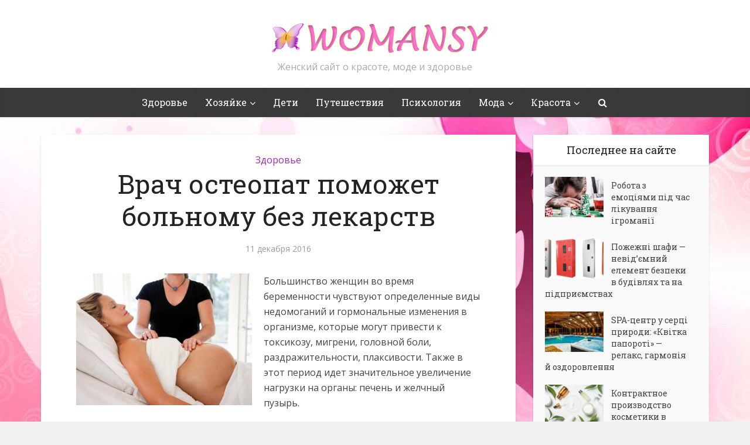

--- FILE ---
content_type: text/html; charset=UTF-8
request_url: https://womansy.com/healf/vrach-osteopat-pomozhet-bolnomu-bez-lekarstv/
body_size: 16104
content:
<!DOCTYPE html>

<!--[if IE 8]><html class="ie8"><![endif]-->
<!--[if IE 9]><html class="ie9"><![endif]-->
<!--[if gt IE 8]><!--> <html lang="ru-RU"> <!--<![endif]-->

<head>

<meta http-equiv="Content-Type" content="text/html; charset=UTF-8" />
<meta name="viewport" content="user-scalable=yes, width=device-width, initial-scale=1.0, maximum-scale=1">

<title>Врач остеопат поможет больному без лекарств</title>

<!--[if lt IE 9]>
	<script src="https://womansy.com/wp-content/themes/voice-1.2.1/voice/js/html5.js"></script>
<![endif]-->

<meta name='robots' content='index, follow, max-image-preview:large, max-snippet:-1, max-video-preview:-1' />
	<style>img:is([sizes="auto" i], [sizes^="auto," i]) { contain-intrinsic-size: 3000px 1500px }</style>
	
	<!-- This site is optimized with the Yoast SEO plugin v23.9 - https://yoast.com/wordpress/plugins/seo/ -->
	<meta name="description" content="Большинство женщин во время беременности чувствуют определенные виды недомоганий и гормональные изменения в организме, которые могут привести к токсикозу," />
	<link rel="canonical" href="https://womansy.com/healf/vrach-osteopat-pomozhet-bolnomu-bez-lekarstv/" />
	<meta property="og:locale" content="ru_RU" />
	<meta property="og:type" content="article" />
	<meta property="og:title" content="Врач остеопат поможет больному без лекарств" />
	<meta property="og:description" content="Большинство женщин во время беременности чувствуют определенные виды недомоганий и гормональные изменения в организме, которые могут привести к токсикозу," />
	<meta property="og:url" content="https://womansy.com/healf/vrach-osteopat-pomozhet-bolnomu-bez-lekarstv/" />
	<meta property="og:site_name" content="Womansy - женский сайт о красоте, моде и здоровье" />
	<meta property="article:published_time" content="2016-12-11T09:52:52+00:00" />
	<meta property="og:image" content="https://womansy.com/wp-content/uploads/2016/12/Eksklyuzivnyie-programmyi-dlya-zhenshhin-v-period-beremennosti-1024x768.jpg" />
	<meta property="og:image:width" content="1024" />
	<meta property="og:image:height" content="768" />
	<meta property="og:image:type" content="image/jpeg" />
	<meta name="author" content="larisa" />
	<meta name="twitter:label1" content="Написано автором" />
	<meta name="twitter:data1" content="larisa" />
	<script type="application/ld+json" class="yoast-schema-graph">{"@context":"https://schema.org","@graph":[{"@type":"WebPage","@id":"https://womansy.com/healf/vrach-osteopat-pomozhet-bolnomu-bez-lekarstv/","url":"https://womansy.com/healf/vrach-osteopat-pomozhet-bolnomu-bez-lekarstv/","name":"Врач остеопат поможет больному без лекарств","isPartOf":{"@id":"https://womansy.com/#website"},"primaryImageOfPage":{"@id":"https://womansy.com/healf/vrach-osteopat-pomozhet-bolnomu-bez-lekarstv/#primaryimage"},"image":{"@id":"https://womansy.com/healf/vrach-osteopat-pomozhet-bolnomu-bez-lekarstv/#primaryimage"},"thumbnailUrl":"https://womansy.com/wp-content/uploads/2016/12/Eksklyuzivnyie-programmyi-dlya-zhenshhin-v-period-beremennosti-1024x768.jpg","datePublished":"2016-12-11T09:52:52+00:00","dateModified":"2016-12-11T09:52:52+00:00","author":{"@id":"https://womansy.com/#/schema/person/8b7eb945e5bdbd1f597d986a82c26186"},"description":"Большинство женщин во время беременности чувствуют определенные виды недомоганий и гормональные изменения в организме, которые могут привести к токсикозу,","breadcrumb":{"@id":"https://womansy.com/healf/vrach-osteopat-pomozhet-bolnomu-bez-lekarstv/#breadcrumb"},"inLanguage":"ru-RU","potentialAction":[{"@type":"ReadAction","target":["https://womansy.com/healf/vrach-osteopat-pomozhet-bolnomu-bez-lekarstv/"]}]},{"@type":"ImageObject","inLanguage":"ru-RU","@id":"https://womansy.com/healf/vrach-osteopat-pomozhet-bolnomu-bez-lekarstv/#primaryimage","url":"https://womansy.com/wp-content/uploads/2016/12/Eksklyuzivnyie-programmyi-dlya-zhenshhin-v-period-beremennosti-1024x768.jpg","contentUrl":"https://womansy.com/wp-content/uploads/2016/12/Eksklyuzivnyie-programmyi-dlya-zhenshhin-v-period-beremennosti-1024x768.jpg","width":1024,"height":768,"caption":"остеопатия при беременности"},{"@type":"BreadcrumbList","@id":"https://womansy.com/healf/vrach-osteopat-pomozhet-bolnomu-bez-lekarstv/#breadcrumb","itemListElement":[{"@type":"ListItem","position":1,"name":"Главная страница","item":"https://womansy.com/"},{"@type":"ListItem","position":2,"name":"Врач остеопат поможет больному без лекарств"}]},{"@type":"WebSite","@id":"https://womansy.com/#website","url":"https://womansy.com/","name":"Womansy - женский сайт о красоте, моде и здоровье","description":"Женский сайт о красоте, моде и здоровье","potentialAction":[{"@type":"SearchAction","target":{"@type":"EntryPoint","urlTemplate":"https://womansy.com/?s={search_term_string}"},"query-input":{"@type":"PropertyValueSpecification","valueRequired":true,"valueName":"search_term_string"}}],"inLanguage":"ru-RU"},{"@type":"Person","@id":"https://womansy.com/#/schema/person/8b7eb945e5bdbd1f597d986a82c26186","name":"larisa","image":{"@type":"ImageObject","inLanguage":"ru-RU","@id":"https://womansy.com/#/schema/person/image/","url":"//www.gravatar.com/avatar/4742508b0cd2dc9b10d2697054edb3df?s=96&#038;r=g&#038;d=blank","contentUrl":"//www.gravatar.com/avatar/4742508b0cd2dc9b10d2697054edb3df?s=96&#038;r=g&#038;d=blank","caption":"larisa"},"sameAs":["admin"],"url":"https://womansy.com/author/larisa/"}]}</script>
	<!-- / Yoast SEO plugin. -->


<link rel='dns-prefetch' href='//fonts.googleapis.com' />
<link rel="alternate" type="application/rss+xml" title="Womansy - женский сайт о красоте, моде и здоровье &raquo; Лента" href="https://womansy.com/feed/" />
<link rel="alternate" type="application/rss+xml" title="Womansy - женский сайт о красоте, моде и здоровье &raquo; Лента комментариев" href="https://womansy.com/comments/feed/" />
<script type="text/javascript">
/* <![CDATA[ */
window._wpemojiSettings = {"baseUrl":"https:\/\/s.w.org\/images\/core\/emoji\/15.0.3\/72x72\/","ext":".png","svgUrl":"https:\/\/s.w.org\/images\/core\/emoji\/15.0.3\/svg\/","svgExt":".svg","source":{"concatemoji":"https:\/\/womansy.com\/wp-includes\/js\/wp-emoji-release.min.js?ver=6.7.4"}};
/*! This file is auto-generated */
!function(i,n){var o,s,e;function c(e){try{var t={supportTests:e,timestamp:(new Date).valueOf()};sessionStorage.setItem(o,JSON.stringify(t))}catch(e){}}function p(e,t,n){e.clearRect(0,0,e.canvas.width,e.canvas.height),e.fillText(t,0,0);var t=new Uint32Array(e.getImageData(0,0,e.canvas.width,e.canvas.height).data),r=(e.clearRect(0,0,e.canvas.width,e.canvas.height),e.fillText(n,0,0),new Uint32Array(e.getImageData(0,0,e.canvas.width,e.canvas.height).data));return t.every(function(e,t){return e===r[t]})}function u(e,t,n){switch(t){case"flag":return n(e,"\ud83c\udff3\ufe0f\u200d\u26a7\ufe0f","\ud83c\udff3\ufe0f\u200b\u26a7\ufe0f")?!1:!n(e,"\ud83c\uddfa\ud83c\uddf3","\ud83c\uddfa\u200b\ud83c\uddf3")&&!n(e,"\ud83c\udff4\udb40\udc67\udb40\udc62\udb40\udc65\udb40\udc6e\udb40\udc67\udb40\udc7f","\ud83c\udff4\u200b\udb40\udc67\u200b\udb40\udc62\u200b\udb40\udc65\u200b\udb40\udc6e\u200b\udb40\udc67\u200b\udb40\udc7f");case"emoji":return!n(e,"\ud83d\udc26\u200d\u2b1b","\ud83d\udc26\u200b\u2b1b")}return!1}function f(e,t,n){var r="undefined"!=typeof WorkerGlobalScope&&self instanceof WorkerGlobalScope?new OffscreenCanvas(300,150):i.createElement("canvas"),a=r.getContext("2d",{willReadFrequently:!0}),o=(a.textBaseline="top",a.font="600 32px Arial",{});return e.forEach(function(e){o[e]=t(a,e,n)}),o}function t(e){var t=i.createElement("script");t.src=e,t.defer=!0,i.head.appendChild(t)}"undefined"!=typeof Promise&&(o="wpEmojiSettingsSupports",s=["flag","emoji"],n.supports={everything:!0,everythingExceptFlag:!0},e=new Promise(function(e){i.addEventListener("DOMContentLoaded",e,{once:!0})}),new Promise(function(t){var n=function(){try{var e=JSON.parse(sessionStorage.getItem(o));if("object"==typeof e&&"number"==typeof e.timestamp&&(new Date).valueOf()<e.timestamp+604800&&"object"==typeof e.supportTests)return e.supportTests}catch(e){}return null}();if(!n){if("undefined"!=typeof Worker&&"undefined"!=typeof OffscreenCanvas&&"undefined"!=typeof URL&&URL.createObjectURL&&"undefined"!=typeof Blob)try{var e="postMessage("+f.toString()+"("+[JSON.stringify(s),u.toString(),p.toString()].join(",")+"));",r=new Blob([e],{type:"text/javascript"}),a=new Worker(URL.createObjectURL(r),{name:"wpTestEmojiSupports"});return void(a.onmessage=function(e){c(n=e.data),a.terminate(),t(n)})}catch(e){}c(n=f(s,u,p))}t(n)}).then(function(e){for(var t in e)n.supports[t]=e[t],n.supports.everything=n.supports.everything&&n.supports[t],"flag"!==t&&(n.supports.everythingExceptFlag=n.supports.everythingExceptFlag&&n.supports[t]);n.supports.everythingExceptFlag=n.supports.everythingExceptFlag&&!n.supports.flag,n.DOMReady=!1,n.readyCallback=function(){n.DOMReady=!0}}).then(function(){return e}).then(function(){var e;n.supports.everything||(n.readyCallback(),(e=n.source||{}).concatemoji?t(e.concatemoji):e.wpemoji&&e.twemoji&&(t(e.twemoji),t(e.wpemoji)))}))}((window,document),window._wpemojiSettings);
/* ]]> */
</script>
<style id='wp-emoji-styles-inline-css' type='text/css'>

	img.wp-smiley, img.emoji {
		display: inline !important;
		border: none !important;
		box-shadow: none !important;
		height: 1em !important;
		width: 1em !important;
		margin: 0 0.07em !important;
		vertical-align: -0.1em !important;
		background: none !important;
		padding: 0 !important;
	}
</style>
<link rel='stylesheet' id='wp-block-library-css' href='https://womansy.com/wp-includes/css/dist/block-library/style.min.css?ver=6.7.4' type='text/css' media='all' />
<style id='bp-login-form-style-inline-css' type='text/css'>
.widget_bp_core_login_widget .bp-login-widget-user-avatar{float:left}.widget_bp_core_login_widget .bp-login-widget-user-links{margin-left:70px}#bp-login-widget-form label{display:block;font-weight:600;margin:15px 0 5px;width:auto}#bp-login-widget-form input[type=password],#bp-login-widget-form input[type=text]{background-color:#fafafa;border:1px solid #d6d6d6;border-radius:0;font:inherit;font-size:100%;padding:.5em;width:100%}#bp-login-widget-form .bp-login-widget-register-link,#bp-login-widget-form .login-submit{display:inline;width:-moz-fit-content;width:fit-content}#bp-login-widget-form .bp-login-widget-register-link{margin-left:1em}#bp-login-widget-form .bp-login-widget-register-link a{filter:invert(1)}#bp-login-widget-form .bp-login-widget-pwd-link{font-size:80%}

</style>
<style id='bp-primary-nav-style-inline-css' type='text/css'>
.buddypress_object_nav .bp-navs{background:#0000;clear:both;overflow:hidden}.buddypress_object_nav .bp-navs ul{margin:0;padding:0}.buddypress_object_nav .bp-navs ul li{list-style:none;margin:0}.buddypress_object_nav .bp-navs ul li a,.buddypress_object_nav .bp-navs ul li span{border:0;display:block;padding:5px 10px;text-decoration:none}.buddypress_object_nav .bp-navs ul li .count{background:#eaeaea;border:1px solid #ccc;border-radius:50%;color:#555;display:inline-block;font-size:12px;margin-left:2px;padding:3px 6px;text-align:center;vertical-align:middle}.buddypress_object_nav .bp-navs ul li a .count:empty{display:none}.buddypress_object_nav .bp-navs ul li.last select{max-width:185px}.buddypress_object_nav .bp-navs ul li.current a,.buddypress_object_nav .bp-navs ul li.selected a{color:#333;opacity:1}.buddypress_object_nav .bp-navs ul li.current a .count,.buddypress_object_nav .bp-navs ul li.selected a .count{background-color:#fff}.buddypress_object_nav .bp-navs ul li.dynamic a .count,.buddypress_object_nav .bp-navs ul li.dynamic.current a .count,.buddypress_object_nav .bp-navs ul li.dynamic.selected a .count{background-color:#5087e5;border:0;color:#fafafa}.buddypress_object_nav .bp-navs ul li.dynamic a:hover .count{background-color:#5087e5;border:0;color:#fff}.buddypress_object_nav .main-navs.dir-navs{margin-bottom:20px}.buddypress_object_nav .bp-navs.group-create-links ul li.current a{text-align:center}.buddypress_object_nav .bp-navs.group-create-links ul li:not(.current),.buddypress_object_nav .bp-navs.group-create-links ul li:not(.current) a{color:#767676}.buddypress_object_nav .bp-navs.group-create-links ul li:not(.current) a:focus,.buddypress_object_nav .bp-navs.group-create-links ul li:not(.current) a:hover{background:none;color:#555}.buddypress_object_nav .bp-navs.group-create-links ul li:not(.current) a[disabled]:focus,.buddypress_object_nav .bp-navs.group-create-links ul li:not(.current) a[disabled]:hover{color:#767676}

</style>
<style id='bp-member-style-inline-css' type='text/css'>
[data-type="bp/member"] input.components-placeholder__input{border:1px solid #757575;border-radius:2px;flex:1 1 auto;padding:6px 8px}.bp-block-member{position:relative}.bp-block-member .member-content{display:flex}.bp-block-member .user-nicename{display:block}.bp-block-member .user-nicename a{border:none;color:currentColor;text-decoration:none}.bp-block-member .bp-profile-button{width:100%}.bp-block-member .bp-profile-button a.button{bottom:10px;display:inline-block;margin:18px 0 0;position:absolute;right:0}.bp-block-member.has-cover .item-header-avatar,.bp-block-member.has-cover .member-content,.bp-block-member.has-cover .member-description{z-index:2}.bp-block-member.has-cover .member-content,.bp-block-member.has-cover .member-description{padding-top:75px}.bp-block-member.has-cover .bp-member-cover-image{background-color:#c5c5c5;background-position:top;background-repeat:no-repeat;background-size:cover;border:0;display:block;height:150px;left:0;margin:0;padding:0;position:absolute;top:0;width:100%;z-index:1}.bp-block-member img.avatar{height:auto;width:auto}.bp-block-member.avatar-none .item-header-avatar{display:none}.bp-block-member.avatar-none.has-cover{min-height:200px}.bp-block-member.avatar-full{min-height:150px}.bp-block-member.avatar-full .item-header-avatar{width:180px}.bp-block-member.avatar-thumb .member-content{align-items:center;min-height:50px}.bp-block-member.avatar-thumb .item-header-avatar{width:70px}.bp-block-member.avatar-full.has-cover{min-height:300px}.bp-block-member.avatar-full.has-cover .item-header-avatar{width:200px}.bp-block-member.avatar-full.has-cover img.avatar{background:#fffc;border:2px solid #fff;margin-left:20px}.bp-block-member.avatar-thumb.has-cover .item-header-avatar{padding-top:75px}.entry .entry-content .bp-block-member .user-nicename a{border:none;color:currentColor;text-decoration:none}

</style>
<style id='bp-members-style-inline-css' type='text/css'>
[data-type="bp/members"] .components-placeholder.is-appender{min-height:0}[data-type="bp/members"] .components-placeholder.is-appender .components-placeholder__label:empty{display:none}[data-type="bp/members"] .components-placeholder input.components-placeholder__input{border:1px solid #757575;border-radius:2px;flex:1 1 auto;padding:6px 8px}[data-type="bp/members"].avatar-none .member-description{width:calc(100% - 44px)}[data-type="bp/members"].avatar-full .member-description{width:calc(100% - 224px)}[data-type="bp/members"].avatar-thumb .member-description{width:calc(100% - 114px)}[data-type="bp/members"] .member-content{position:relative}[data-type="bp/members"] .member-content .is-right{position:absolute;right:2px;top:2px}[data-type="bp/members"] .columns-2 .member-content .member-description,[data-type="bp/members"] .columns-3 .member-content .member-description,[data-type="bp/members"] .columns-4 .member-content .member-description{padding-left:44px;width:calc(100% - 44px)}[data-type="bp/members"] .columns-3 .is-right{right:-10px}[data-type="bp/members"] .columns-4 .is-right{right:-50px}.bp-block-members.is-grid{display:flex;flex-wrap:wrap;padding:0}.bp-block-members.is-grid .member-content{margin:0 1.25em 1.25em 0;width:100%}@media(min-width:600px){.bp-block-members.columns-2 .member-content{width:calc(50% - .625em)}.bp-block-members.columns-2 .member-content:nth-child(2n){margin-right:0}.bp-block-members.columns-3 .member-content{width:calc(33.33333% - .83333em)}.bp-block-members.columns-3 .member-content:nth-child(3n){margin-right:0}.bp-block-members.columns-4 .member-content{width:calc(25% - .9375em)}.bp-block-members.columns-4 .member-content:nth-child(4n){margin-right:0}}.bp-block-members .member-content{display:flex;flex-direction:column;padding-bottom:1em;text-align:center}.bp-block-members .member-content .item-header-avatar,.bp-block-members .member-content .member-description{width:100%}.bp-block-members .member-content .item-header-avatar{margin:0 auto}.bp-block-members .member-content .item-header-avatar img.avatar{display:inline-block}@media(min-width:600px){.bp-block-members .member-content{flex-direction:row;text-align:left}.bp-block-members .member-content .item-header-avatar,.bp-block-members .member-content .member-description{width:auto}.bp-block-members .member-content .item-header-avatar{margin:0}}.bp-block-members .member-content .user-nicename{display:block}.bp-block-members .member-content .user-nicename a{border:none;color:currentColor;text-decoration:none}.bp-block-members .member-content time{color:#767676;display:block;font-size:80%}.bp-block-members.avatar-none .item-header-avatar{display:none}.bp-block-members.avatar-full{min-height:190px}.bp-block-members.avatar-full .item-header-avatar{width:180px}.bp-block-members.avatar-thumb .member-content{min-height:80px}.bp-block-members.avatar-thumb .item-header-avatar{width:70px}.bp-block-members.columns-2 .member-content,.bp-block-members.columns-3 .member-content,.bp-block-members.columns-4 .member-content{display:block;text-align:center}.bp-block-members.columns-2 .member-content .item-header-avatar,.bp-block-members.columns-3 .member-content .item-header-avatar,.bp-block-members.columns-4 .member-content .item-header-avatar{margin:0 auto}.bp-block-members img.avatar{height:auto;max-width:-moz-fit-content;max-width:fit-content;width:auto}.bp-block-members .member-content.has-activity{align-items:center}.bp-block-members .member-content.has-activity .item-header-avatar{padding-right:1em}.bp-block-members .member-content.has-activity .wp-block-quote{margin-bottom:0;text-align:left}.bp-block-members .member-content.has-activity .wp-block-quote cite a,.entry .entry-content .bp-block-members .user-nicename a{border:none;color:currentColor;text-decoration:none}

</style>
<style id='bp-dynamic-members-style-inline-css' type='text/css'>
.bp-dynamic-block-container .item-options{font-size:.5em;margin:0 0 1em;padding:1em 0}.bp-dynamic-block-container .item-options a.selected{font-weight:600}.bp-dynamic-block-container ul.item-list{list-style:none;margin:1em 0;padding-left:0}.bp-dynamic-block-container ul.item-list li{margin-bottom:1em}.bp-dynamic-block-container ul.item-list li:after,.bp-dynamic-block-container ul.item-list li:before{content:" ";display:table}.bp-dynamic-block-container ul.item-list li:after{clear:both}.bp-dynamic-block-container ul.item-list li .item-avatar{float:left;width:60px}.bp-dynamic-block-container ul.item-list li .item{margin-left:70px}

</style>
<style id='bp-online-members-style-inline-css' type='text/css'>
.widget_bp_core_whos_online_widget .avatar-block,[data-type="bp/online-members"] .avatar-block{display:flex;flex-flow:row wrap}.widget_bp_core_whos_online_widget .avatar-block img,[data-type="bp/online-members"] .avatar-block img{margin:.5em}

</style>
<style id='bp-active-members-style-inline-css' type='text/css'>
.widget_bp_core_recently_active_widget .avatar-block,[data-type="bp/active-members"] .avatar-block{display:flex;flex-flow:row wrap}.widget_bp_core_recently_active_widget .avatar-block img,[data-type="bp/active-members"] .avatar-block img{margin:.5em}

</style>
<style id='bp-latest-activities-style-inline-css' type='text/css'>
.bp-latest-activities .components-flex.components-select-control select[multiple]{height:auto;padding:0 8px}.bp-latest-activities .components-flex.components-select-control select[multiple]+.components-input-control__suffix svg{display:none}.bp-latest-activities-block a,.entry .entry-content .bp-latest-activities-block a{border:none;text-decoration:none}.bp-latest-activities-block .activity-list.item-list blockquote{border:none;padding:0}.bp-latest-activities-block .activity-list.item-list blockquote .activity-item:not(.mini){box-shadow:1px 0 4px #00000026;padding:0 1em;position:relative}.bp-latest-activities-block .activity-list.item-list blockquote .activity-item:not(.mini):after,.bp-latest-activities-block .activity-list.item-list blockquote .activity-item:not(.mini):before{border-color:#0000;border-style:solid;content:"";display:block;height:0;left:15px;position:absolute;width:0}.bp-latest-activities-block .activity-list.item-list blockquote .activity-item:not(.mini):before{border-top-color:#00000026;border-width:9px;bottom:-18px;left:14px}.bp-latest-activities-block .activity-list.item-list blockquote .activity-item:not(.mini):after{border-top-color:#fff;border-width:8px;bottom:-16px}.bp-latest-activities-block .activity-list.item-list blockquote .activity-item.mini .avatar{display:inline-block;height:20px;margin-right:2px;vertical-align:middle;width:20px}.bp-latest-activities-block .activity-list.item-list footer{align-items:center;display:flex}.bp-latest-activities-block .activity-list.item-list footer img.avatar{border:none;display:inline-block;margin-right:.5em}.bp-latest-activities-block .activity-list.item-list footer .activity-time-since{font-size:90%}.bp-latest-activities-block .widget-error{border-left:4px solid #0b80a4;box-shadow:1px 0 4px #00000026}.bp-latest-activities-block .widget-error p{padding:0 1em}

</style>
<style id='classic-theme-styles-inline-css' type='text/css'>
/*! This file is auto-generated */
.wp-block-button__link{color:#fff;background-color:#32373c;border-radius:9999px;box-shadow:none;text-decoration:none;padding:calc(.667em + 2px) calc(1.333em + 2px);font-size:1.125em}.wp-block-file__button{background:#32373c;color:#fff;text-decoration:none}
</style>
<style id='global-styles-inline-css' type='text/css'>
:root{--wp--preset--aspect-ratio--square: 1;--wp--preset--aspect-ratio--4-3: 4/3;--wp--preset--aspect-ratio--3-4: 3/4;--wp--preset--aspect-ratio--3-2: 3/2;--wp--preset--aspect-ratio--2-3: 2/3;--wp--preset--aspect-ratio--16-9: 16/9;--wp--preset--aspect-ratio--9-16: 9/16;--wp--preset--color--black: #000000;--wp--preset--color--cyan-bluish-gray: #abb8c3;--wp--preset--color--white: #ffffff;--wp--preset--color--pale-pink: #f78da7;--wp--preset--color--vivid-red: #cf2e2e;--wp--preset--color--luminous-vivid-orange: #ff6900;--wp--preset--color--luminous-vivid-amber: #fcb900;--wp--preset--color--light-green-cyan: #7bdcb5;--wp--preset--color--vivid-green-cyan: #00d084;--wp--preset--color--pale-cyan-blue: #8ed1fc;--wp--preset--color--vivid-cyan-blue: #0693e3;--wp--preset--color--vivid-purple: #9b51e0;--wp--preset--gradient--vivid-cyan-blue-to-vivid-purple: linear-gradient(135deg,rgba(6,147,227,1) 0%,rgb(155,81,224) 100%);--wp--preset--gradient--light-green-cyan-to-vivid-green-cyan: linear-gradient(135deg,rgb(122,220,180) 0%,rgb(0,208,130) 100%);--wp--preset--gradient--luminous-vivid-amber-to-luminous-vivid-orange: linear-gradient(135deg,rgba(252,185,0,1) 0%,rgba(255,105,0,1) 100%);--wp--preset--gradient--luminous-vivid-orange-to-vivid-red: linear-gradient(135deg,rgba(255,105,0,1) 0%,rgb(207,46,46) 100%);--wp--preset--gradient--very-light-gray-to-cyan-bluish-gray: linear-gradient(135deg,rgb(238,238,238) 0%,rgb(169,184,195) 100%);--wp--preset--gradient--cool-to-warm-spectrum: linear-gradient(135deg,rgb(74,234,220) 0%,rgb(151,120,209) 20%,rgb(207,42,186) 40%,rgb(238,44,130) 60%,rgb(251,105,98) 80%,rgb(254,248,76) 100%);--wp--preset--gradient--blush-light-purple: linear-gradient(135deg,rgb(255,206,236) 0%,rgb(152,150,240) 100%);--wp--preset--gradient--blush-bordeaux: linear-gradient(135deg,rgb(254,205,165) 0%,rgb(254,45,45) 50%,rgb(107,0,62) 100%);--wp--preset--gradient--luminous-dusk: linear-gradient(135deg,rgb(255,203,112) 0%,rgb(199,81,192) 50%,rgb(65,88,208) 100%);--wp--preset--gradient--pale-ocean: linear-gradient(135deg,rgb(255,245,203) 0%,rgb(182,227,212) 50%,rgb(51,167,181) 100%);--wp--preset--gradient--electric-grass: linear-gradient(135deg,rgb(202,248,128) 0%,rgb(113,206,126) 100%);--wp--preset--gradient--midnight: linear-gradient(135deg,rgb(2,3,129) 0%,rgb(40,116,252) 100%);--wp--preset--font-size--small: 13px;--wp--preset--font-size--medium: 20px;--wp--preset--font-size--large: 36px;--wp--preset--font-size--x-large: 42px;--wp--preset--spacing--20: 0.44rem;--wp--preset--spacing--30: 0.67rem;--wp--preset--spacing--40: 1rem;--wp--preset--spacing--50: 1.5rem;--wp--preset--spacing--60: 2.25rem;--wp--preset--spacing--70: 3.38rem;--wp--preset--spacing--80: 5.06rem;--wp--preset--shadow--natural: 6px 6px 9px rgba(0, 0, 0, 0.2);--wp--preset--shadow--deep: 12px 12px 50px rgba(0, 0, 0, 0.4);--wp--preset--shadow--sharp: 6px 6px 0px rgba(0, 0, 0, 0.2);--wp--preset--shadow--outlined: 6px 6px 0px -3px rgba(255, 255, 255, 1), 6px 6px rgba(0, 0, 0, 1);--wp--preset--shadow--crisp: 6px 6px 0px rgba(0, 0, 0, 1);}:where(.is-layout-flex){gap: 0.5em;}:where(.is-layout-grid){gap: 0.5em;}body .is-layout-flex{display: flex;}.is-layout-flex{flex-wrap: wrap;align-items: center;}.is-layout-flex > :is(*, div){margin: 0;}body .is-layout-grid{display: grid;}.is-layout-grid > :is(*, div){margin: 0;}:where(.wp-block-columns.is-layout-flex){gap: 2em;}:where(.wp-block-columns.is-layout-grid){gap: 2em;}:where(.wp-block-post-template.is-layout-flex){gap: 1.25em;}:where(.wp-block-post-template.is-layout-grid){gap: 1.25em;}.has-black-color{color: var(--wp--preset--color--black) !important;}.has-cyan-bluish-gray-color{color: var(--wp--preset--color--cyan-bluish-gray) !important;}.has-white-color{color: var(--wp--preset--color--white) !important;}.has-pale-pink-color{color: var(--wp--preset--color--pale-pink) !important;}.has-vivid-red-color{color: var(--wp--preset--color--vivid-red) !important;}.has-luminous-vivid-orange-color{color: var(--wp--preset--color--luminous-vivid-orange) !important;}.has-luminous-vivid-amber-color{color: var(--wp--preset--color--luminous-vivid-amber) !important;}.has-light-green-cyan-color{color: var(--wp--preset--color--light-green-cyan) !important;}.has-vivid-green-cyan-color{color: var(--wp--preset--color--vivid-green-cyan) !important;}.has-pale-cyan-blue-color{color: var(--wp--preset--color--pale-cyan-blue) !important;}.has-vivid-cyan-blue-color{color: var(--wp--preset--color--vivid-cyan-blue) !important;}.has-vivid-purple-color{color: var(--wp--preset--color--vivid-purple) !important;}.has-black-background-color{background-color: var(--wp--preset--color--black) !important;}.has-cyan-bluish-gray-background-color{background-color: var(--wp--preset--color--cyan-bluish-gray) !important;}.has-white-background-color{background-color: var(--wp--preset--color--white) !important;}.has-pale-pink-background-color{background-color: var(--wp--preset--color--pale-pink) !important;}.has-vivid-red-background-color{background-color: var(--wp--preset--color--vivid-red) !important;}.has-luminous-vivid-orange-background-color{background-color: var(--wp--preset--color--luminous-vivid-orange) !important;}.has-luminous-vivid-amber-background-color{background-color: var(--wp--preset--color--luminous-vivid-amber) !important;}.has-light-green-cyan-background-color{background-color: var(--wp--preset--color--light-green-cyan) !important;}.has-vivid-green-cyan-background-color{background-color: var(--wp--preset--color--vivid-green-cyan) !important;}.has-pale-cyan-blue-background-color{background-color: var(--wp--preset--color--pale-cyan-blue) !important;}.has-vivid-cyan-blue-background-color{background-color: var(--wp--preset--color--vivid-cyan-blue) !important;}.has-vivid-purple-background-color{background-color: var(--wp--preset--color--vivid-purple) !important;}.has-black-border-color{border-color: var(--wp--preset--color--black) !important;}.has-cyan-bluish-gray-border-color{border-color: var(--wp--preset--color--cyan-bluish-gray) !important;}.has-white-border-color{border-color: var(--wp--preset--color--white) !important;}.has-pale-pink-border-color{border-color: var(--wp--preset--color--pale-pink) !important;}.has-vivid-red-border-color{border-color: var(--wp--preset--color--vivid-red) !important;}.has-luminous-vivid-orange-border-color{border-color: var(--wp--preset--color--luminous-vivid-orange) !important;}.has-luminous-vivid-amber-border-color{border-color: var(--wp--preset--color--luminous-vivid-amber) !important;}.has-light-green-cyan-border-color{border-color: var(--wp--preset--color--light-green-cyan) !important;}.has-vivid-green-cyan-border-color{border-color: var(--wp--preset--color--vivid-green-cyan) !important;}.has-pale-cyan-blue-border-color{border-color: var(--wp--preset--color--pale-cyan-blue) !important;}.has-vivid-cyan-blue-border-color{border-color: var(--wp--preset--color--vivid-cyan-blue) !important;}.has-vivid-purple-border-color{border-color: var(--wp--preset--color--vivid-purple) !important;}.has-vivid-cyan-blue-to-vivid-purple-gradient-background{background: var(--wp--preset--gradient--vivid-cyan-blue-to-vivid-purple) !important;}.has-light-green-cyan-to-vivid-green-cyan-gradient-background{background: var(--wp--preset--gradient--light-green-cyan-to-vivid-green-cyan) !important;}.has-luminous-vivid-amber-to-luminous-vivid-orange-gradient-background{background: var(--wp--preset--gradient--luminous-vivid-amber-to-luminous-vivid-orange) !important;}.has-luminous-vivid-orange-to-vivid-red-gradient-background{background: var(--wp--preset--gradient--luminous-vivid-orange-to-vivid-red) !important;}.has-very-light-gray-to-cyan-bluish-gray-gradient-background{background: var(--wp--preset--gradient--very-light-gray-to-cyan-bluish-gray) !important;}.has-cool-to-warm-spectrum-gradient-background{background: var(--wp--preset--gradient--cool-to-warm-spectrum) !important;}.has-blush-light-purple-gradient-background{background: var(--wp--preset--gradient--blush-light-purple) !important;}.has-blush-bordeaux-gradient-background{background: var(--wp--preset--gradient--blush-bordeaux) !important;}.has-luminous-dusk-gradient-background{background: var(--wp--preset--gradient--luminous-dusk) !important;}.has-pale-ocean-gradient-background{background: var(--wp--preset--gradient--pale-ocean) !important;}.has-electric-grass-gradient-background{background: var(--wp--preset--gradient--electric-grass) !important;}.has-midnight-gradient-background{background: var(--wp--preset--gradient--midnight) !important;}.has-small-font-size{font-size: var(--wp--preset--font-size--small) !important;}.has-medium-font-size{font-size: var(--wp--preset--font-size--medium) !important;}.has-large-font-size{font-size: var(--wp--preset--font-size--large) !important;}.has-x-large-font-size{font-size: var(--wp--preset--font-size--x-large) !important;}
:where(.wp-block-post-template.is-layout-flex){gap: 1.25em;}:where(.wp-block-post-template.is-layout-grid){gap: 1.25em;}
:where(.wp-block-columns.is-layout-flex){gap: 2em;}:where(.wp-block-columns.is-layout-grid){gap: 2em;}
:root :where(.wp-block-pullquote){font-size: 1.5em;line-height: 1.6;}
</style>
<link rel='stylesheet' id='wp-pagenavi-css' href='https://womansy.com/wp-content/plugins/wp-pagenavi/pagenavi-css.css?ver=2.70' type='text/css' media='all' />
<link rel='stylesheet' id='vce_font_0-css' href='https://fonts.googleapis.com/css?family=Open+Sans%3A400&#038;subset=latin%2Clatin-ext&#038;ver=1.2.1' type='text/css' media='screen' />
<link rel='stylesheet' id='vce_font_1-css' href='https://fonts.googleapis.com/css?family=Roboto+Slab%3A400&#038;subset=latin%2Clatin-ext&#038;ver=1.2.1' type='text/css' media='screen' />
<link rel='stylesheet' id='vce_style-css' href='https://womansy.com/wp-content/themes/voice-1.2.1/voice/style.css?ver=1.2.1' type='text/css' media='screen, print' />
<style id='vce_style-inline-css' type='text/css'>
body {background-color:#f0f0f0;background-repeat:no-repeat;background-attachment:fixed;background-position:right center;background-image:url('https://womansy.com/wp-content/uploads/2015/06/mota_ru_1041507-1680x1050.jpg');}body,.mks_author_widget h3,.site-description,.meta-category a,textarea {font-family: 'Open Sans';font-weight: 400;}h1,h2,h3,h4,h5,h6,blockquote,.vce-post-link,.site-title,.site-title a,.main-box-title,.comment-reply-title,.entry-title a,.vce-single .entry-headline p,.vce-prev-next-link,.author-title,.mks_pullquote,.widget_rss ul li .rsswidget {font-family: 'Roboto Slab';font-weight: 400;}.main-navigation a,.sidr a{font-family: 'Roboto Slab';font-weight: 400;}.vce-single .entry-content,.vce-single .entry-headline,.vce-single .entry-footer {width: 690px;}.vce-page .entry-content,.vce-page .entry-title-page {width: 680px;}.vce-sid-none .vce-single .entry-content,.vce-sid-none .vce-single .entry-headline,.vce-sid-none .vce-single .entry-footer {width: 650px;}.vce-sid-none .vce-page .entry-content,.vce-sid-none .vce-page .entry-title-page,.error404 .entry-content {width: 600px;max-width: 600px;}body, button, input, select, textarea{color: #444444;}h1,h2,h3,h4,h5,h6,.entry-title a,.prev-next-nav a{color: #232323;}a,.entry-title a:hover,.vce-prev-next-link:hover,.vce-author-links a:hover,.required,.error404 h4,.prev-next-nav a:hover{color: #9c27b0;}.vce-square,.vce-main-content .mejs-controls .mejs-time-rail .mejs-time-current,button,input[type="button"],input[type="reset"],input[type="submit"],.vce-button,.pagination-wapper a,#vce-pagination .next.page-numbers,#vce-pagination .prev.page-numbers,#vce-pagination .page-numbers,#vce-pagination .page-numbers.current,.vce-link-pages a,#vce-pagination a,.vce-load-more a,.vce-slider-pagination .owl-nav > div,.comment-reply-link:hover,.vce-featured-section a,.vce-lay-g .vce-featured-info .meta-category a,.vce-404-menu a,.vce-post.sticky .meta-image:before,#vce-pagination .page-numbers:hover{background-color: #9c27b0;}#vce-pagination .page-numbers{background: transparent;color: #9c27b0;border: 1px solid #9c27b0;}#vce-pagination .page-numbers.current{border: 1px solid #9c27b0;}.widget_categories .cat-item:before,.widget_categories .cat-item .count{background: #9c27b0;}.comment-reply-link{border: 1px solid #9c27b0; }.entry-meta div, .entry-meta div a,.comment-metadata a,.meta-category span,.meta-author-wrapped,.wp-caption .wp-caption-text,.widget_rss .rss-date,.sidebar cite,.site-footer cite,.sidebar .vce-post-list .entry-meta div, .sidebar .vce-post-list .entry-meta div a, .sidebar .vce-post-list .fn, .sidebar .vce-post-list .fn a,.site-footer .vce-post-list .entry-meta div, .site-footer .vce-post-list .entry-meta div a, .site-footer .vce-post-list .fn, .site-footer .vce-post-list .fn a{color: #9b9b9b; }.main-box-title, .comment-reply-title, .main-box-head{background: #f3e5f5;color: #000000;}.sidebar .widget .widget-title a{color: #000000;}.main-box,.comment-respond,.prev-next-nav{background: #f9f9f9;}.vce-post,ul.comment-list > li.comment,.main-box-single,.ie8 .vce-single,#disqus_thread,.vce-author-card,.vce-author-card .vce-content-outside{background: #ffffff;}.mks_tabs.horizontal .mks_tab_nav_item.active{border-bottom: 1px solid #ffffff; }.mks_tabs.horizontal .mks_tab_item,.mks_tabs.vertical .mks_tab_nav_item.active,.mks_tabs.horizontal .mks_tab_nav_item.active{background: #ffffff;}.mks_tabs.vertical .mks_tab_nav_item.active{border-right: 1px solid #ffffff; }#vce-pagination, .vce-slider-pagination .owl-controls,.vce-content-outside{background: #f3f3f3;}.sidebar .widget-title{background: #ffffff; color: #232323; }.sidebar .widget{background: #f9f9f9; }.sidebar .widget,.sidebar .widget li a,.sidebar .mks_author_widget h3 a,.sidebar .mks_author_widget h3,.sidebar .vce-search-form .vce-search-input, .sidebar .vce-search-form .vce-search-input:focus{color: #444444; }.sidebar .widget li a:hover,.sidebar .widget a,.widget_nav_menu li.menu-item-has-children:hover:after,.widget_pages li.page_item_has_children:hover:after{color: #9c27b0; }.sidebar .tagcloud a {border: 1px solid #9c27b0; }.sidebar .mks_author_link,.sidebar .tagcloud a:hover, .sidebar .mks_themeforest_widget .more,.sidebar button,.sidebar input[type="button"],.sidebar input[type="reset"],.sidebar input[type="submit"],.sidebar .vce-button{background-color: #9c27b0; }.sidebar .mks_author_widget .mks_autor_link_wrap, .sidebar .mks_themeforest_widget .mks_read_more{background: #f3f3f3; }.sidebar #wp-calendar caption,.sidebar .recentcomments,.sidebar .post-date,.sidebar #wp-calendar tbody{color: rgba(68,68,68,0.7); }.site-footer{background: #ff9ad7; }.site-footer .widget-title{color: #666666; }.site-footer,.site-footer .widget,.site-footer .widget li a,.site-footer .mks_author_widget h3 a,.site-footer .mks_author_widget h3,.site-footer .vce-search-form .vce-search-input, .site-footer .vce-search-form .vce-search-input:focus{color: #f9f9f9; }.site-footer .widget li a:hover,.site-footer .widget a,.site-info a{color: #9c27b0; }.site-footer .tagcloud a {border: 1px solid #9c27b0; }.site-footer .mks_author_link, .site-footer .mks_themeforest_widget .more,.site-footer button,.site-footer input[type="button"],.site-footer input[type="reset"],.site-footer input[type="submit"],.site-footer .vce-button,.site-footer .tagcloud a:hover{background-color: #9c27b0; }.site-footer #wp-calendar caption,.site-footer .recentcomments,.site-footer .post-date,.site-footer #wp-calendar tbody,.site-footer .site-info{color: rgba(249,249,249,0.7); }.top-header{background: #3a3a3a; }.top-header,.top-header a{color: #ffffff; }.header-1-wrapper{height: 150px;padding-top: 15px;}.header-2-wrapper,.header-3-wrapper{height: 150px;}.header-2-wrapper .site-branding,.header-3-wrapper .site-branding{top: 15px;left: 0px;}.site-title a, .site-title a:hover{color: #232323;}.site-description{color: #aaaaaa;}.main-header{background-color: #ffffff;}.header-bottom-wrapper{background: #3a3a3a;}.vce-header-ads{margin: 30px 0;}.header-3-wrapper .nav-menu > li > a{padding: 65px 15px;}.header-sticky,.sidr{background: rgba(58,58,58,0.95);}.ie8 .header-sticky{background: #ffffff;}.main-navigation a,.nav-menu .vce-mega-menu > .sub-menu > li > a,.sidr li a,.vce-menu-parent{color: #ffffff;}.nav-menu > li:hover > a, .nav-menu > .current_page_item > a, .nav-menu > .current-menu-item > a, .nav-menu > .current-menu-ancestor > a, .main-navigation a.vce-item-selected,.main-navigation ul ul li:hover > a,.nav-menu ul .current-menu-item a,.nav-menu ul .current_page_item a,.vce-menu-parent:hover,.sidr li a:hover{color: #ff9ad7;}.nav-menu > li:hover > a, .nav-menu > .current_page_item > a, .nav-menu > .current-menu-item > a, .nav-menu > .current-menu-ancestor > a, .main-navigation a.vce-item-selected,.main-navigation ul ul,.header-sticky .nav-menu > .current_page_item:hover > a, .header-sticky .nav-menu > .current-menu-item:hover > a, .header-sticky .nav-menu > .current-menu-ancestor:hover > a, .header-sticky .main-navigation a.vce-item-selected:hover{background-color: #3a3a3a;}.search-header-wrap ul{border-top: 2px solid #ff9ad7;}.vce-border-top .main-box-title{border-top: 2px solid #9c27b0;}.tagcloud a:hover,.sidebar .widget .mks_author_link,.sidebar .widget.mks_themeforest_widget .more,.site-footer .widget .mks_author_link,.site-footer .widget.mks_themeforest_widget .more,.vce-lay-g .entry-meta div,.vce-lay-g .fn, .vce-lay-g .fn a{color: #FFF;}a.category-0{ color: ;}body.category-0 .main-box-title, .main-box-title.cat-0 { border-top: 2px solid ;}.widget_categories li.cat-item-0 .count { background: ;}.widget_categories li.cat-item-0:before { background:;}.vce-featured-section .category-0{ background: ;}.vce-lay-g .vce-featured-info .meta-category a.category-0{ background-color: ;}.main-navigation li.vce-cat-0 a:hover { color: ;}
</style>
<link rel='stylesheet' id='vce_font_awesome-css' href='https://womansy.com/wp-content/themes/voice-1.2.1/voice/css/font-awesome.min.css?ver=1.2.1' type='text/css' media='screen' />
<link rel='stylesheet' id='vce_responsive-css' href='https://womansy.com/wp-content/themes/voice-1.2.1/voice/css/responsive.css?ver=1.2.1' type='text/css' media='screen' />
<script type="text/javascript" src="https://womansy.com/wp-includes/js/jquery/jquery.min.js?ver=3.7.1" id="jquery-core-js"></script>
<script type="text/javascript" src="https://womansy.com/wp-includes/js/jquery/jquery-migrate.min.js?ver=3.4.1" id="jquery-migrate-js"></script>
<link rel="https://api.w.org/" href="https://womansy.com/wp-json/" /><link rel="alternate" title="JSON" type="application/json" href="https://womansy.com/wp-json/wp/v2/posts/15314" /><link rel="EditURI" type="application/rsd+xml" title="RSD" href="https://womansy.com/xmlrpc.php?rsd" />
<meta name="generator" content="WordPress 6.7.4" />
<link rel='shortlink' href='https://womansy.com/?p=15314' />
<link rel="alternate" title="oEmbed (JSON)" type="application/json+oembed" href="https://womansy.com/wp-json/oembed/1.0/embed?url=https%3A%2F%2Fwomansy.com%2Fhealf%2Fvrach-osteopat-pomozhet-bolnomu-bez-lekarstv%2F" />
<link rel="alternate" title="oEmbed (XML)" type="text/xml+oembed" href="https://womansy.com/wp-json/oembed/1.0/embed?url=https%3A%2F%2Fwomansy.com%2Fhealf%2Fvrach-osteopat-pomozhet-bolnomu-bez-lekarstv%2F&#038;format=xml" />

	<script type="text/javascript">var ajaxurl = 'https://womansy.com/wp-admin/admin-ajax.php';</script>

<link rel="shortcut icon" href="https://womansy.com/wp-content/uploads/2015/06/1.png" type="image/x-icon" /></head>

<body class="bp-nouveau post-template-default single single-post postid-15314 single-format-standard chrome vce-sid-right">

<div id="vce-main">

<header id="header" class="main-header">
<div class="container header-1-wrapper header-main-area">	
		<div class="vce-res-nav">
	<a class="vce-responsive-nav" href="#sidr-main"><i class="fa fa-bars"></i></a>
</div>
<div class="site-branding">
		
	
	<span class="site-title">
		<a href="https://womansy.com/" title="Womansy - женский сайт о красоте, моде и здоровье" class="has-logo"><img src="https://womansy.com/wp-content/uploads/2015/06/logo1.png" alt="Womansy &#8212; женский сайт о красоте, моде и здоровье" /></a>
	</span>

<span class="site-description">Женский сайт о красоте, моде и здоровье</span>	
	

</div></div>

<div class="header-bottom-wrapper">
	<div class="container">
		<nav id="site-navigation" class="main-navigation" role="navigation">
	<ul id="vce_main_navigation_menu" class="nav-menu"><li id="menu-item-3715" class="menu-item menu-item-type-taxonomy menu-item-object-category current-post-ancestor current-menu-parent current-post-parent menu-item-3715 vce-cat-7"><a href="https://womansy.com/category/healf/">Здоровье</a></li>
<li id="menu-item-9783" class="menu-item menu-item-type-custom menu-item-object-custom menu-item-has-children menu-item-9783"><a>Хозяйке</a>
<ul class="sub-menu">
	<li id="menu-item-9770" class="menu-item menu-item-type-taxonomy menu-item-object-category menu-item-9770 vce-cat-8"><a href="https://womansy.com/category/other/">Хозяйке</a></li>
	<li id="menu-item-9774" class="menu-item menu-item-type-taxonomy menu-item-object-category menu-item-9774 vce-cat-487"><a href="https://womansy.com/category/furniture/">О доме</a></li>
	<li id="menu-item-3717" class="menu-item menu-item-type-taxonomy menu-item-object-category menu-item-3717 vce-cat-1"><a href="https://womansy.com/category/racion/">Рацион</a></li>
	<li id="menu-item-25085" class="menu-item menu-item-type-taxonomy menu-item-object-category menu-item-25085 vce-cat-8"><a href="https://womansy.com/category/other/">Разное</a></li>
</ul>
</li>
<li id="menu-item-9773" class="menu-item menu-item-type-taxonomy menu-item-object-category menu-item-9773 vce-cat-484"><a href="https://womansy.com/category/kids/">Дети</a></li>
<li id="menu-item-9776" class="menu-item menu-item-type-taxonomy menu-item-object-category menu-item-9776 vce-cat-486"><a href="https://womansy.com/category/travel/">Путешествия</a></li>
<li id="menu-item-9778" class="menu-item menu-item-type-taxonomy menu-item-object-category menu-item-9778 vce-cat-435"><a href="https://womansy.com/category/other/psihologia/">Психология</a></li>
<li id="menu-item-9781" class="menu-item menu-item-type-custom menu-item-object-custom menu-item-home menu-item-has-children menu-item-9781"><a href="http://womansy.com">Мода</a>
<ul class="sub-menu">
	<li id="menu-item-9777" class="menu-item menu-item-type-taxonomy menu-item-object-category menu-item-9777 vce-cat-211"><a href="https://womansy.com/category/other/fashion/">Мода</a></li>
	<li id="menu-item-9779" class="menu-item menu-item-type-taxonomy menu-item-object-category menu-item-9779 vce-cat-485"><a href="https://womansy.com/category/wedding/">Свадьба</a></li>
	<li id="menu-item-9772" class="menu-item menu-item-type-taxonomy menu-item-object-category menu-item-9772 vce-cat-215"><a href="https://womansy.com/category/other/accessories/">Аксессуары</a></li>
	<li id="menu-item-9771" class="menu-item menu-item-type-taxonomy menu-item-object-category menu-item-9771 vce-cat-480"><a href="https://womansy.com/category/other/clothes/">Одежда и обувь</a></li>
</ul>
</li>
<li id="menu-item-9782" class="menu-item menu-item-type-custom menu-item-object-custom menu-item-home menu-item-has-children menu-item-9782"><a href="http://womansy.com">Красота</a>
<ul class="sub-menu">
	<li id="menu-item-3718" class="menu-item menu-item-type-taxonomy menu-item-object-category menu-item-3718 vce-cat-9"><a href="https://womansy.com/category/recepty-krasoty/">Рецепты красоты</a></li>
	<li id="menu-item-9775" class="menu-item menu-item-type-taxonomy menu-item-object-category menu-item-9775 vce-cat-27"><a href="https://womansy.com/category/nails/">Ногти</a></li>
	<li id="menu-item-3719" class="menu-item menu-item-type-taxonomy menu-item-object-category menu-item-3719 vce-cat-6"><a href="https://womansy.com/category/bodycare/">Тело</a></li>
	<li id="menu-item-3716" class="menu-item menu-item-type-taxonomy menu-item-object-category menu-item-3716 vce-cat-5"><a href="https://womansy.com/category/fase/">Лицо</a></li>
	<li id="menu-item-3720" class="menu-item menu-item-type-taxonomy menu-item-object-category menu-item-3720 vce-cat-3"><a href="https://womansy.com/category/hear/">Волосы</a></li>
	<li id="menu-item-9780" class="menu-item menu-item-type-taxonomy menu-item-object-category menu-item-9780 vce-cat-34"><a href="https://womansy.com/category/active-life/">Спорт, фитнес</a></li>
</ul>
</li>
<li class="search-header-wrap"><a class="search_header" href="javascript:void(0)"><i class="fa fa-search"></i></a><ul class="search-header-form-ul"><li><form class="search-header-form" action="https://womansy.com/" method="get">
		<input name="s" class="search-input" size="20" type="text" value="Поиск..." onfocus="(this.value == 'Поиск...') && (this.value = '')" onblur="(this.value == '') && (this.value = 'Поиск...')" placeholder="Поиск..." />
		</form></li></ul></li></ul></nav>	</div>
</div></header>

<div id="main-wrapper">
<div id="content" class="container site-content">

				
	<div id="primary" class="vce-main-content">

		<main id="main" class="main-box main-box-single">

		
			<article id="post-15314" class="vce-single post-15314 post type-post status-publish format-standard has-post-thumbnail hentry category-healf">

	<header class="entry-header">
					<span class="meta-category"><a href="https://womansy.com/category/healf/" class="category-7">Здоровье</a></span>
				<h1 class="entry-title">Врач остеопат поможет больному без лекарств</h1>
		<div class="entry-meta"><div class="meta-item date"><span class="updated">11 декабря 2016</span></div></div>
	</header>

	
		
	    
	<div class="entry-content">
		<p><img fetchpriority="high" decoding="async" class="alignleft size-medium wp-image-15315" src="https://womansy.com/wp-content/uploads/2016/12/Eksklyuzivnyie-programmyi-dlya-zhenshhin-v-period-beremennosti-1024x768-300x225.jpg" alt="остеопатия при беременности" width="300" height="225" srcset="https://womansy.com/wp-content/uploads/2016/12/Eksklyuzivnyie-programmyi-dlya-zhenshhin-v-period-beremennosti-1024x768-300x225.jpg 300w, https://womansy.com/wp-content/uploads/2016/12/Eksklyuzivnyie-programmyi-dlya-zhenshhin-v-period-beremennosti-1024x768-250x187.jpg 250w, https://womansy.com/wp-content/uploads/2016/12/Eksklyuzivnyie-programmyi-dlya-zhenshhin-v-period-beremennosti-1024x768.jpg 1024w" sizes="(max-width: 300px) 100vw, 300px" />Большинство женщин во время беременности чувствуют определенные виды недомоганий и гормональные изменения в организме, которые могут привести к токсикозу, мигрени, головной боли, раздражительности, плаксивости. Также в этот период идет значительное увеличение нагрузки на органы: печень и желчный пузырь. <span id="more-15314"></span></p>
<p>Пищеварительные реакции в кишечнике протекают слабо, достаточно часто появляются запоры. Любая боль во время беременности негативно влияет на организм женщины. Но так как медицинские препараты в данный период употреблять нельзя, то помочь в снижении болевых синдромов может врач остеопат. Именно остеопатия при беременности помогает нормализовать давление, устранить головные боли, снизить нагрузку на нервную систему и отрегулировать напряжение в течение всей беременности. Суть его медицинской практики заключается в надавливании определенных болевых точек, которые запускают процесс регенерации в организме.</p>
<p>Именно знания в сфере мануальной терапии помогают врачу правильно поставить диагноз возникновения нарушений в организме. Диагностика организма пациента осуществляется при помощи пальцев, которые получают сигналы о нарушениях в организме больного.</p>
<p>Многие женщины обращаются к остеопату и после родов для того, чтобы снять болевые синдромы в спине, нормализовать не только давление, но и вес.<br /> Если пациенты хотя сохранить свое здоровье, то к врачам-специалистам следует обращаться и в профилактических целях. И если вовремя соблюдать рекомендации таких врачей, то можно на длительный период времени сохранить прекрасное здоровье. Некоторые пациенты пользуются услугами остеопатов в дополнение лечения традиционной медицины, это способствуют более быстрому восстановлению жизненных сил больного.</p>
		
	</div>

	
			<footer class="entry-footer">
			<div class="meta-tags">
							</div>
		</footer>
	
	
</article>
		
		
		</main>

		
					
	
	<div class="main-box vce-related-box">

	<h3 class="main-box-title">Читайте еще:</h3>
	
	<div class="main-box-inside">

					<article class="vce-post vce-lay-d post-3291 post type-post status-publish format-standard has-post-thumbnail hentry category-healf tag-zdorove-glaz tag-kontaktnye-linzy tag-uxod-za-glazami">
	
 		 	<div class="meta-image">			
			<a href="https://womansy.com/healf/ortokeratologiya/" title="Ортокератология &#8212; ночные контактные линзы">
				<img width="145" height="76" src="https://womansy.com/wp-content/uploads/2013/10/kontaktnie-linzi.jpg" class="attachment-vce-lay-d size-vce-lay-d wp-post-image" alt="ночные контактные линзы" decoding="async" loading="lazy" srcset="https://womansy.com/wp-content/uploads/2013/10/kontaktnie-linzi.jpg 610w, https://womansy.com/wp-content/uploads/2013/10/kontaktnie-linzi-250x131.jpg 250w, https://womansy.com/wp-content/uploads/2013/10/kontaktnie-linzi-300x157.jpg 300w" sizes="auto, (max-width: 145px) 100vw, 145px" />							</a>
		</div>
		

	<header class="entry-header">
					<span class="meta-category"><a href="https://womansy.com/category/healf/" class="category-7">Здоровье</a></span>
				<h2 class="entry-title"><a href="https://womansy.com/healf/ortokeratologiya/" title="Ортокератология &#8212; ночные контактные линзы">Ортокератология &#8212; ночные контактные линзы</a></h2>
		<div class="entry-meta"></div>
	</header>

</article>					<article class="vce-post vce-lay-d post-2647 post type-post status-publish format-standard has-post-thumbnail hentry category-healf category-bodycare tag-massazh">
	
 		 	<div class="meta-image">			
			<a href="https://womansy.com/bodycare/massazh-shiacu/" title="Массаж шиацу">
				<img width="145" height="76" src="https://womansy.com/wp-content/uploads/2013/05/shiacu.jpg" class="attachment-vce-lay-d size-vce-lay-d wp-post-image" alt="массаж шиацу" decoding="async" loading="lazy" srcset="https://womansy.com/wp-content/uploads/2013/05/shiacu.jpg 610w, https://womansy.com/wp-content/uploads/2013/05/shiacu-300x157.jpg 300w" sizes="auto, (max-width: 145px) 100vw, 145px" />							</a>
		</div>
		

	<header class="entry-header">
					<span class="meta-category"><a href="https://womansy.com/category/healf/" class="category-7">Здоровье</a> <span>&bull;</span> <a href="https://womansy.com/category/bodycare/" class="category-6">Тело</a></span>
				<h2 class="entry-title"><a href="https://womansy.com/bodycare/massazh-shiacu/" title="Массаж шиацу">Массаж шиацу</a></h2>
		<div class="entry-meta"></div>
	</header>

</article>					<article class="vce-post vce-lay-d post-17399 post type-post status-publish format-standard has-post-thumbnail hentry category-healf">
	
 		 	<div class="meta-image">			
			<a href="https://womansy.com/healf/osobennosti-kontaktnyx-linz-na-mesyac/" title="Особенности контактных линз на месяц">
				<img width="145" height="100" src="https://womansy.com/wp-content/uploads/2017/10/9141-145x100.jpg" class="attachment-vce-lay-d size-vce-lay-d wp-post-image" alt="месячные линзы" decoding="async" loading="lazy" />							</a>
		</div>
		

	<header class="entry-header">
					<span class="meta-category"><a href="https://womansy.com/category/healf/" class="category-7">Здоровье</a></span>
				<h2 class="entry-title"><a href="https://womansy.com/healf/osobennosti-kontaktnyx-linz-na-mesyac/" title="Особенности контактных линз на месяц">Особенности контактных линз на месяц</a></h2>
		<div class="entry-meta"></div>
	</header>

</article>					<article class="vce-post vce-lay-d post-18464 post type-post status-publish format-standard has-post-thumbnail hentry category-healf">
	
 		 	<div class="meta-image">			
			<a href="https://womansy.com/healf/pochemu-kontaktnye-linzy-luchshe-ochkov/" title="Почему контактные линзы лучше очков?">
				<img width="145" height="100" src="https://womansy.com/wp-content/uploads/2018/07/kl_blog3-145x100.jpg" class="attachment-vce-lay-d size-vce-lay-d wp-post-image" alt="" decoding="async" loading="lazy" srcset="https://womansy.com/wp-content/uploads/2018/07/kl_blog3-145x100.jpg 145w, https://womansy.com/wp-content/uploads/2018/07/kl_blog3-380x260.jpg 380w" sizes="auto, (max-width: 145px) 100vw, 145px" />							</a>
		</div>
		

	<header class="entry-header">
					<span class="meta-category"><a href="https://womansy.com/category/healf/" class="category-7">Здоровье</a></span>
				<h2 class="entry-title"><a href="https://womansy.com/healf/pochemu-kontaktnye-linzy-luchshe-ochkov/" title="Почему контактные линзы лучше очков?">Почему контактные линзы лучше очков?</a></h2>
		<div class="entry-meta"></div>
	</header>

</article>					<article class="vce-post vce-lay-d post-11836 post type-post status-publish format-standard has-post-thumbnail hentry category-healf">
	
 		 	<div class="meta-image">			
			<a href="https://womansy.com/healf/prichiny-zhenskogo-besplodiya/" title="Причины женского бесплодия">
				<img width="145" height="100" src="https://womansy.com/wp-content/uploads/2015/11/gg500x3004-145x100.jpg" class="attachment-vce-lay-d size-vce-lay-d wp-post-image" alt="" decoding="async" loading="lazy" srcset="https://womansy.com/wp-content/uploads/2015/11/gg500x3004-145x100.jpg 145w, https://womansy.com/wp-content/uploads/2015/11/gg500x3004-380x260.jpg 380w" sizes="auto, (max-width: 145px) 100vw, 145px" />							</a>
		</div>
		

	<header class="entry-header">
					<span class="meta-category"><a href="https://womansy.com/category/healf/" class="category-7">Здоровье</a></span>
				<h2 class="entry-title"><a href="https://womansy.com/healf/prichiny-zhenskogo-besplodiya/" title="Причины женского бесплодия">Причины женского бесплодия</a></h2>
		<div class="entry-meta"></div>
	</header>

</article>					<article class="vce-post vce-lay-d post-22343 post type-post status-publish format-standard has-post-thumbnail hentry category-healf">
	
 		 	<div class="meta-image">			
			<a href="https://womansy.com/healf/raznoobrazie-intimnyx-smazok/" title="Разнообразие интимных смазок">
				<img width="145" height="100" src="https://womansy.com/wp-content/uploads/2022/12/Разнообразие-интимных-смазок-145x100.jpg" class="attachment-vce-lay-d size-vce-lay-d wp-post-image" alt="Разнообразие интимных смазок" decoding="async" loading="lazy" srcset="https://womansy.com/wp-content/uploads/2022/12/Разнообразие-интимных-смазок-145x100.jpg 145w, https://womansy.com/wp-content/uploads/2022/12/Разнообразие-интимных-смазок-380x260.jpg 380w" sizes="auto, (max-width: 145px) 100vw, 145px" />							</a>
		</div>
		

	<header class="entry-header">
					<span class="meta-category"><a href="https://womansy.com/category/healf/" class="category-7">Здоровье</a></span>
				<h2 class="entry-title"><a href="https://womansy.com/healf/raznoobrazie-intimnyx-smazok/" title="Разнообразие интимных смазок">Разнообразие интимных смазок</a></h2>
		<div class="entry-meta"></div>
	</header>

</article>		
		
	</div>

	</div>



					
		


	</div>

	<aside id="sidebar" class="sidebar right">
	<div id="vce_posts_widget-6" class="widget vce_posts_widget"><h4 class="widget-title"><span>Последнее на сайте</span></h4>
		<ul class="vce-post-list">

			
		 		<li>
		 					 			<a href="https://womansy.com/other/psihologia/robota-z-emociyami-pid-chas-likuvannya-igromanii/" class="featured_image_sidebar" title="Робота з емоціями під час лікування ігроманії"><span class="vce-post-img"><img width="145" height="100" src="https://womansy.com/wp-content/uploads/2026/01/Робота-з-емоціями-під-час-лікування-ігроманіi-145x100.jpg" class="attachment-vce-lay-d size-vce-lay-d wp-post-image" alt="Робота з емоціями під час лікування ігроманії" decoding="async" loading="lazy" srcset="https://womansy.com/wp-content/uploads/2026/01/Робота-з-емоціями-під-час-лікування-ігроманіi-145x100.jpg 145w, https://womansy.com/wp-content/uploads/2026/01/Робота-з-емоціями-під-час-лікування-ігроманіi-380x260.jpg 380w" sizes="auto, (max-width: 145px) 100vw, 145px" /></span></a>
		 			<div class="vce-posts-wrap">
		 			<a href="https://womansy.com/other/psihologia/robota-z-emociyami-pid-chas-likuvannya-igromanii/" title="Робота з емоціями під час лікування ігроманії" class="vce-post-link">Робота з емоціями під час лікування ігроманії</a>
		 					 			</div>
		 		</li>
			
		 		<li>
		 					 			<a href="https://womansy.com/furniture/pozhezhni-shafi-nevidyemnij-element-bezpeki-v-budivlyax-ta-na-pidpriyemstvax/" class="featured_image_sidebar" title="Пожежні шафи — невід’ємний елемент безпеки в будівлях та на підприємствах"><span class="vce-post-img"><img width="145" height="100" src="https://womansy.com/wp-content/uploads/2026/01/Пожежні-шафи-145x100.jpg" class="attachment-vce-lay-d size-vce-lay-d wp-post-image" alt="Пожежні шафи" decoding="async" loading="lazy" srcset="https://womansy.com/wp-content/uploads/2026/01/Пожежні-шафи-145x100.jpg 145w, https://womansy.com/wp-content/uploads/2026/01/Пожежні-шафи-380x260.jpg 380w" sizes="auto, (max-width: 145px) 100vw, 145px" /></span></a>
		 			<div class="vce-posts-wrap">
		 			<a href="https://womansy.com/furniture/pozhezhni-shafi-nevidyemnij-element-bezpeki-v-budivlyax-ta-na-pidpriyemstvax/" title="Пожежні шафи — невід’ємний елемент безпеки в будівлях та на підприємствах" class="vce-post-link">Пожежні шафи — невід’ємний елемент безпеки в будівлях та на підприємствах</a>
		 					 			</div>
		 		</li>
			
		 		<li>
		 					 			<a href="https://womansy.com/recepty-krasoty/spa-centr-u-serci-prirodi-kvitka-paporoti-relaks-garmoniya-j-ozdorovlennya/" class="featured_image_sidebar" title="SPA-центр у серці природи: «Квітка папороті» — релакс, гармонія й оздоровлення"><span class="vce-post-img"><img width="145" height="100" src="https://womansy.com/wp-content/uploads/2026/01/SPA-центр-Квітка-папороті-145x100.jpg" class="attachment-vce-lay-d size-vce-lay-d wp-post-image" alt="SPA-центр Квітка папороті" decoding="async" loading="lazy" srcset="https://womansy.com/wp-content/uploads/2026/01/SPA-центр-Квітка-папороті-145x100.jpg 145w, https://womansy.com/wp-content/uploads/2026/01/SPA-центр-Квітка-папороті-380x260.jpg 380w" sizes="auto, (max-width: 145px) 100vw, 145px" /></span></a>
		 			<div class="vce-posts-wrap">
		 			<a href="https://womansy.com/recepty-krasoty/spa-centr-u-serci-prirodi-kvitka-paporoti-relaks-garmoniya-j-ozdorovlennya/" title="SPA-центр у серці природи: «Квітка папороті» — релакс, гармонія й оздоровлення" class="vce-post-link">SPA-центр у серці природи: «Квітка папороті» — релакс, гармонія й оздоровлення</a>
		 					 			</div>
		 		</li>
			
		 		<li>
		 					 			<a href="https://womansy.com/fase/kontraktnoe-proizvodstvo-kosmetiki-v-ukraine-vozmozhnosti-dlya-brendov-i-opyt-kompanii-tov-nvf-delta/" class="featured_image_sidebar" title="Контрактное производство косметики в Украине: возможности для брендов и опыт компании ТОВ «НВФ ДЕЛЬТА»"><span class="vce-post-img"><img width="145" height="100" src="https://womansy.com/wp-content/uploads/2025/12/Контрактное-производство-косметики-в-Украине-145x100.jpg" class="attachment-vce-lay-d size-vce-lay-d wp-post-image" alt="Контрактное производство косметики в Украине" decoding="async" loading="lazy" /></span></a>
		 			<div class="vce-posts-wrap">
		 			<a href="https://womansy.com/fase/kontraktnoe-proizvodstvo-kosmetiki-v-ukraine-vozmozhnosti-dlya-brendov-i-opyt-kompanii-tov-nvf-delta/" title="Контрактное производство косметики в Украине: возможности для брендов и опыт компании ТОВ «НВФ ДЕЛЬТА»" class="vce-post-link">Контрактное производство косметики в Украине: возможности для брендов и опыт...</a>
		 					 			</div>
		 		</li>
			
		 		<li>
		 					 			<a href="https://womansy.com/other/psihologia/ponimanie-giperfiksacii-prichiny-vliyanie-i-sposoby-upravleniya/" class="featured_image_sidebar" title="Понимание гиперфиксации: причины, влияние и способы управления"><span class="vce-post-img"><img width="145" height="100" src="https://womansy.com/wp-content/uploads/2025/12/Понимание-гиперфиксации-145x100.jpg" class="attachment-vce-lay-d size-vce-lay-d wp-post-image" alt="Понимание гиперфиксации" decoding="async" loading="lazy" srcset="https://womansy.com/wp-content/uploads/2025/12/Понимание-гиперфиксации-145x100.jpg 145w, https://womansy.com/wp-content/uploads/2025/12/Понимание-гиперфиксации-380x260.jpg 380w" sizes="auto, (max-width: 145px) 100vw, 145px" /></span></a>
		 			<div class="vce-posts-wrap">
		 			<a href="https://womansy.com/other/psihologia/ponimanie-giperfiksacii-prichiny-vliyanie-i-sposoby-upravleniya/" title="Понимание гиперфиксации: причины, влияние и способы управления" class="vce-post-link">Понимание гиперфиксации: причины, влияние и способы управления</a>
		 					 			</div>
		 		</li>
			
		 		<li>
		 					 			<a href="https://womansy.com/kids/koli-u-ditini-zyavlyayetsya-visip-do-kogo-zvertatisya-ta-yak-pidgotuvatisya/" class="featured_image_sidebar" title="Коли у дитини з’являється висип: до кого звертатися та як підготуватися"><span class="vce-post-img"><img width="145" height="100" src="https://womansy.com/wp-content/uploads/2025/12/Коли-у-дитини-зявляється-висип-145x100.jpg" class="attachment-vce-lay-d size-vce-lay-d wp-post-image" alt="Коли у дитини з’являється висип" decoding="async" loading="lazy" srcset="https://womansy.com/wp-content/uploads/2025/12/Коли-у-дитини-зявляється-висип-145x100.jpg 145w, https://womansy.com/wp-content/uploads/2025/12/Коли-у-дитини-зявляється-висип-380x260.jpg 380w" sizes="auto, (max-width: 145px) 100vw, 145px" /></span></a>
		 			<div class="vce-posts-wrap">
		 			<a href="https://womansy.com/kids/koli-u-ditini-zyavlyayetsya-visip-do-kogo-zvertatisya-ta-yak-pidgotuvatisya/" title="Коли у дитини з’являється висип: до кого звертатися та як підготуватися" class="vce-post-link">Коли у дитини з’являється висип: до кого звертатися та як підготуватися</a>
		 					 			</div>
		 		</li>
			
		 		<li>
		 					 			<a href="https://womansy.com/kids/novogodnie-sladkie-podarki-tm-obedinennye-konditery-ukrainy-prazdnichnye-emocii-ot-internet-magazina-svit-trejder/" class="featured_image_sidebar" title="Новогодние сладкие подарки ТМ «Объединенные кондитеры Украины»: праздничные эмоции от интернет-магазина «Свит Трейдер»"><span class="vce-post-img"><img width="145" height="100" src="https://womansy.com/wp-content/uploads/2025/12/Новогодние-сладкие-подарки-145x100.png" class="attachment-vce-lay-d size-vce-lay-d wp-post-image" alt="Новогодние сладкие подарки" decoding="async" loading="lazy" srcset="https://womansy.com/wp-content/uploads/2025/12/Новогодние-сладкие-подарки-145x100.png 145w, https://womansy.com/wp-content/uploads/2025/12/Новогодние-сладкие-подарки-380x260.png 380w" sizes="auto, (max-width: 145px) 100vw, 145px" /></span></a>
		 			<div class="vce-posts-wrap">
		 			<a href="https://womansy.com/kids/novogodnie-sladkie-podarki-tm-obedinennye-konditery-ukrainy-prazdnichnye-emocii-ot-internet-magazina-svit-trejder/" title="Новогодние сладкие подарки ТМ «Объединенные кондитеры Украины»: праздничные эмоции от интернет-магазина «Свит Трейдер»" class="vce-post-link">Новогодние сладкие подарки ТМ «Объединенные кондитеры Украины»: праздничные...</a>
		 					 			</div>
		 		</li>
			
		 		<li>
		 					 			<a href="https://womansy.com/healf/spadkovi-faktori-i-infekcii-yak-znaiti-prichinu-chastix-xvorob/" class="featured_image_sidebar" title="Спадкові фактори й інфекції: як знайти причину частих хвороб"><span class="vce-post-img"><img width="145" height="100" src="https://womansy.com/wp-content/uploads/2025/12/Спадкові-фактори-й-інфекції-145x100.webp" class="attachment-vce-lay-d size-vce-lay-d wp-post-image" alt="Спадкові фактори й інфекції" decoding="async" loading="lazy" srcset="https://womansy.com/wp-content/uploads/2025/12/Спадкові-фактори-й-інфекції-145x100.webp 145w, https://womansy.com/wp-content/uploads/2025/12/Спадкові-фактори-й-інфекції-380x260.webp 380w" sizes="auto, (max-width: 145px) 100vw, 145px" /></span></a>
		 			<div class="vce-posts-wrap">
		 			<a href="https://womansy.com/healf/spadkovi-faktori-i-infekcii-yak-znaiti-prichinu-chastix-xvorob/" title="Спадкові фактори й інфекції: як знайти причину частих хвороб" class="vce-post-link">Спадкові фактори й інфекції: як знайти причину частих хвороб</a>
		 					 			</div>
		 		</li>
			
		  </ul>
		
		
		</div></aside>
</div>


	<footer id="footer" class="site-footer">

				<div class="container">
			<div class="container-fix">
										<div class="bit-23">
									</div>
							<div class="bit-3">
									</div>
						</div>
		</div>
		
					<div class="container-full site-info">
				<div class="container">

<!--LiveInternet counter--><script type="text/javascript"><!--
document.write("<a href='http://www.liveinternet.ru/click' "+
"target=_blank><img style='display:none' src='//counter.yadro.ru/hit?t52.6;r"+
escape(document.referrer)+((typeof(screen)=="undefined")?"":
";s"+screen.width+"*"+screen.height+"*"+(screen.colorDepth?
screen.colorDepth:screen.pixelDepth))+";u"+escape(document.URL)+
";"+Math.random()+
"' alt='' title='LiveInternet: показано число просмотров и"+
" посетителей за 24 часа' "+
"border='0' width='88' height='31'><\/a>")
//--></script><!--/LiveInternet-->
					
											<div class="vce-wrap-left">
							<p>Копирайт 2011-2015. Womansy - женский сайт о красоте, моде и здоровье</p>						</div>
					
					
											<div class="vce-wrap-right">
								<ul id="vce_footer_menu" class="bottom-nav-menu"><li id="menu-item-3724" class="menu-item menu-item-type-taxonomy menu-item-object-category menu-item-3724 vce-cat-482"><a href="https://womansy.com/category/info/">Информация</a></li>
<li id="menu-item-3727" class="menu-item menu-item-type-post_type menu-item-object-page menu-item-3727"><a href="https://womansy.com/razdely/">Разделы</a></li>
</ul>						</div>
									
				</div>
			</div>
		

	</footer>


</div>
</div>

<a href="javascript:void(0)" id="back-top"><i class="fa fa-angle-up"></i></a>

<script type="text/javascript" src="https://womansy.com/wp-content/themes/voice-1.2.1/voice/js/imagesloaded.pkgd.min.js?ver=1.2.1" id="vce_images_loaded-js"></script>
<script type="text/javascript" src="https://womansy.com/wp-content/themes/voice-1.2.1/voice/js/owl.carousel.min.js?ver=1.2.1" id="vce_owl_slider-js"></script>
<script type="text/javascript" src="https://womansy.com/wp-content/themes/voice-1.2.1/voice/js/affix.js?ver=1.2.1" id="vce_affix-js"></script>
<script type="text/javascript" src="https://womansy.com/wp-content/themes/voice-1.2.1/voice/js/jquery.matchHeight.js?ver=1.2.1" id="vce_match_height-js"></script>
<script type="text/javascript" src="https://womansy.com/wp-content/themes/voice-1.2.1/voice/js/jquery.fitvids.js?ver=1.2.1" id="vce_fitvid-js"></script>
<script type="text/javascript" src="https://womansy.com/wp-content/themes/voice-1.2.1/voice/js/jquery.sidr.min.js?ver=1.2.1" id="vce_responsivenav-js"></script>
<script type="text/javascript" src="https://womansy.com/wp-content/themes/voice-1.2.1/voice/js/jquery.magnific-popup.min.js?ver=1.2.1" id="vce_magnific_popup-js"></script>
<script type="text/javascript" id="vce_custom-js-extra">
/* <![CDATA[ */
var vce_js_settings = {"sticky_header":"1","sticky_header_offset":"700","sticky_header_logo":"https:\/\/womansy.com\/wp-content\/uploads\/2015\/06\/logo-2.png","logo_retina":"","rtl_mode":"0","ajax_url":"https:\/\/womansy.com\/wp-admin\/admin-ajax.php","lay_fa_grid_center":""};
/* ]]> */
</script>
<script type="text/javascript" src="https://womansy.com/wp-content/themes/voice-1.2.1/voice/js/custom.js?ver=1.2.1" id="vce_custom-js"></script>

<script defer src="https://static.cloudflareinsights.com/beacon.min.js/vcd15cbe7772f49c399c6a5babf22c1241717689176015" integrity="sha512-ZpsOmlRQV6y907TI0dKBHq9Md29nnaEIPlkf84rnaERnq6zvWvPUqr2ft8M1aS28oN72PdrCzSjY4U6VaAw1EQ==" data-cf-beacon='{"version":"2024.11.0","token":"6fb9afbcd9864f54b31264e8c63b4e93","r":1,"server_timing":{"name":{"cfCacheStatus":true,"cfEdge":true,"cfExtPri":true,"cfL4":true,"cfOrigin":true,"cfSpeedBrain":true},"location_startswith":null}}' crossorigin="anonymous"></script>
</body>
</html>